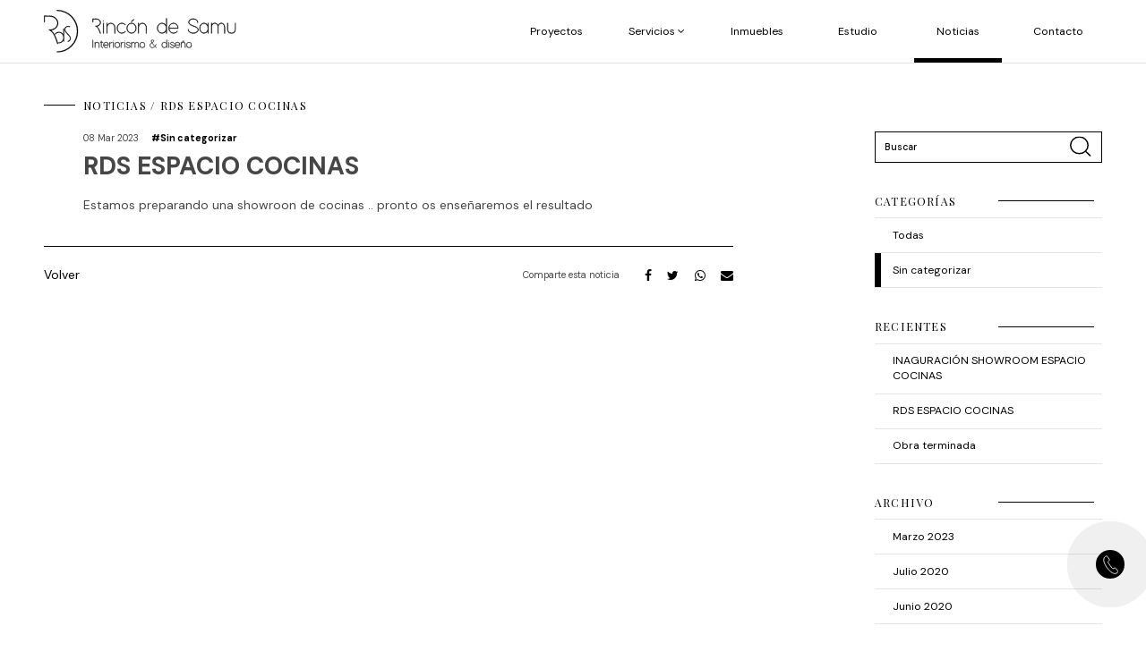

--- FILE ---
content_type: text/html; charset=UTF-8
request_url: https://www.rdsinteriorismo.com/post/rds-espacio-cocinas/
body_size: 3065
content:
<!DOCTYPE html>
<html lang="es">
    <head>
        <script id="Cookiebot" src="https://consent.cookiebot.com/uc.js" data-cbid="ea8c296c-4586-4781-afd4-68999bb5f4e4" data-blockingmode="auto" type="text/javascript"></script>

        <meta charset="utf-8"/>
        <meta name="author" content="RDS Interiorismo y diseño"/>
        <meta name="theme-color" content="#000000"/>
        <meta name="viewport" content="width=device-width,initial-scale=1"/>
                <meta name="description" content="Estamos preparando una showroon de cocinas .. pronto os enseñaremos el resultado..."/>
        <title>RDS ESPACIO COCINAS  | Noticias | RDS Interiorismo y diseño</title>
        <link type="image/png" rel="icon" href="https://www.rdsinteriorismo.com/images/favicon.png"/>
        <link rel="canonical" href="https://www.rdsinteriorismo.com/post/rds-espacio-cocinas"/><link rel="alternate" hreflang="es" href="https://www.rdsinteriorismo.com/post/rds-espacio-cocinas"/>                <meta property="og:site_name" content="RDS Interiorismo y diseño"/>
                <meta property="og:url" content="https://www.rdsinteriorismo.com/post/rds-espacio-cocinas"/>
                <meta property="og:locale" content="es_ES"/>
                <meta property="og:title" content="RDS ESPACIO COCINAS"/>
                <meta property="og:description" content="Estamos preparando una showroon de cocinas .. pronto os enseñaremos el resultado..."/>
                <meta property="og:image" content="https://www.rdsinteriorismo.com/images/dc_modulos/blog/_mini/post_fb/default.jpg?t=20221125b"/>
                <meta name="twitter:card" content="summary_large_image"/>
                <meta name="twitter:title" content="RDS ESPACIO COCINAS"/>
                <meta name="twitter:description" content="Estamos preparando una showroon de cocinas .. pronto os enseñaremos el resultado..."/>
                <meta name="twitter:image" content="https://www.rdsinteriorismo.com/images/dc_modulos/blog/_mini/post_fb/default.jpg?t=20221125b"/>
                <meta name="twitter:image:alt" content="RDS ESPACIO COCINAS"/>
                <meta property="og:type" content="article"/>
                <style>#preload{width:100%;height:100vh;background:url('https://www.rdsinteriorismo.com/images/loader.gif') no-repeat center #fff;position:fixed;z-index:100000;top:0;left:0}</style>
        <noscript>
        <style>#preload{display:none!important}</style>
        </noscript>
    </head>
    <body>
        <div id="preload"></div>

        <header class="stickyHeader">
            <div class="container">
                <div class="flex">
                    <a id="header-logo" href="https://www.rdsinteriorismo.com/" title=""><img class="img-responsive" src="https://www.rdsinteriorismo.com/images/logo-black.svg" alt="RDS Interiorismo y diseño"/></a>

                                        <div id="header-menu">
                        <div id="mainMenu"><div id="mainMenu-root" class="mainMenu-elem"><span class="mainMenu-link" onclick="mainMenu()" title="Menú"></span><div class="mainMenu-niv mainMenu-niv1"><nav><div id="mainMenu-proyectos" class="mainMenu-elem"><a class="mainMenu-link" href="https://www.rdsinteriorismo.com/proyectos" title="">Proyectos</a></div><div id="mainMenu-servicios" class="mainMenu-elem"><span class="mainMenu-sub">Servicios</span><div class="mainMenu-niv mainMenu-niv2"><nav><div id="mainMenu-diseno" class="mainMenu-elem"><a class="mainMenu-link" href="https://www.rdsinteriorismo.com/diseno" title="">Diseño e interiorismo </a></div><div id="mainMenu-espacioCocina" class="mainMenu-elem"><a class="mainMenu-link" href="https://www.rdsinteriorismo.com/espacio-cocinas" title="">Espacio Cocinas</a></div><div id="mainMenu-inmobiliaria" class="mainMenu-elem"><a class="mainMenu-link" href="https://www.rdsinteriorismo.com/inmobiliaria" title="">Gestión Inmobiliaria</a></div></nav></div></div><div id="mainMenu-inmuebles" class="mainMenu-elem"><a class="mainMenu-link" href="https://www.rdsinteriorismo.com/inmuebles" title="">Inmuebles</a></div><div id="mainMenu-estudio" class="mainMenu-elem"><a class="mainMenu-link" href="https://www.rdsinteriorismo.com/estudio" title="">Estudio</a></div><div id="mainMenu-noticias" class="mainMenu-elem mainMenu-elem-act"><a class="mainMenu-link" href="https://www.rdsinteriorismo.com/noticias" title="">Noticias</a></div><div id="mainMenu-contacto" class="mainMenu-elem"><a class="mainMenu-link" href="https://www.rdsinteriorismo.com/contacto" title="">Contacto</a></div></nav></div></div></div>                                            </div>
                                    </div>
            </div>
        </header>

        
        <main>
<div id='entrada-noticias' class="container">
        <div class="section-top">Noticias / RDS ESPACIO COCINAS</div>
    <div class="flex">
        <section>
            <div class="post-cat">
                                <span>
                    08                    Mar                    2023                </span>
                                                <a class="text-bold" href="https://www.rdsinteriorismo.com/noticias/sin-categorizar" title="">Sin categorizar</a>
                                    </div>
                        <h1 class="post-tit">RDS ESPACIO COCINAS</h1>

                        
                        <div class="post-txt">
                <p>Estamos preparando una showroon de cocinas .. pronto os ense&ntilde;aremos el resultado&nbsp;</p>            </div>

                        
                        
                        
            <div class="post-bottom">
                <a href="javascript:window.history.back()" title="" rel="nofollow">Volver</a>
                                <div class="post-sharer">
                    <span>Comparte esta noticia</span>
                    <a class="fa fa-facebook" href="https://www.rdsinteriorismo.com/es/noticias/share/facebook/rds-espacio-cocinas" title="Compartir en facebook" rel="nofollow" target="_blank"></a>
                    <a class="fa fa-twitter" href="https://www.rdsinteriorismo.com/es/noticias/share/twitter/rds-espacio-cocinas" title="Compartir en twitter" rel="nofollow" target="_blank"></a>
                    <a class="fa fa-whatsapp" href="whatsapp://send?text=RDS+ESPACIO+COCINAS - https://www.rdsinteriorismo.com/post/rds-espacio-cocinas" title="Compartir en whatsapp" rel="nofollow" target="_blank"></a>
                    <a class="fa fa-envelope" href="mailto:?subject=RDS+ESPACIO+COCINAS&body=https%3A%2F%2Fwww.rdsinteriorismo.com%2Fpost%2Frds-espacio-cocinas" title="Compartir en email" rel="nofollow" target="_blank"></a>
                </div>
            </div>
        </section>
        <aside>
                        
<div class="form-group">
    <label for="buscador" class="sr-only"></label>
    <div class="input-group">
        <input id="buscador" class="form-control" type="text" placeholder="Buscar" value=""/>
        <a class="input-group-addon" href="javascript:buscarPost()" title="">
             <img src="https://www.rdsinteriorismo.com/images/iconos/lupa.svg" alt="blog"/>
        </a>
        <input id="base-busqueda" type="hidden" value="https://www.rdsinteriorismo.com/noticias/all/page-1/"/>
    </div>
</div>


                                    <div id="categorias">
                <h2 class="section-top">Categorías</h2>
                <ul>
                    <li><a href="https://www.rdsinteriorismo.com/noticias" title="">Todas</a></li>
                                        <li><a class="cat-act" href="https://www.rdsinteriorismo.com/noticias/sin-categorizar" title="">Sin categorizar</a></li>
                                                        </ul>
            </div>
            
                                    <div id="recientes">
                <h2 class="section-top">Recientes</h2>
                <ul>
                                        <li><a href="inaguracion-showroom-espacio-cocinas" title="">INAGURACIÓN SHOWROOM ESPACIO COCINAS</a></li>
                                        <li><a href="rds-espacio-cocinas" title="">RDS ESPACIO COCINAS</a></li>
                                        <li><a href="obra-terminada" title="">Obra terminada</a></li>
                                    </ul>
            </div>
            
                                    <div id="archivo">
                <h2 class="section-top">Archivo</h2>
                <ul>
                                        <li><a href="https://www.rdsinteriorismo.com/noticias/fecha/2023/3" title="">Marzo 2023</a></li>
                                        <li><a href="https://www.rdsinteriorismo.com/noticias/fecha/2020/7" title="">Julio 2020</a></li>
                                        <li><a href="https://www.rdsinteriorismo.com/noticias/fecha/2020/6" title="">Junio 2020</a></li>
                                    </ul>
            </div>
            
                                </aside>
    </div>
</div>
<div id="listado-noticias">
    <div class="container">
        <h2 class="section-top">Otras noticias</h2>
        <div class="listado-posts">
                    <article class="post">
                <a href="https://www.rdsinteriorismo.com/post/inaguracion-showroom-espacio-cocinas" title="">
                                                            <picture>
                        <img class="post-img img-responsive center-block" src="https://www.rdsinteriorismo.com/images/dc_modulos/blog/_mini/post_listado/default.jpg?t=20221125b" alt="INAGURACIÓN SHOWROOM ESPACIO COCINAS"/>
                    </picture>
                                        <div class="post-cont">
                        <div class="post-cat">
                                                        <div>
                                14                                Mar                                2023                            </div>
                                                                                    <div class="text-bold">#Sin categorizar</div>
                                                    </div>

                                                <h2 class="section-tit2">INAGURACIÓN SHOWROOM ESPACIO COCINAS</h2>

                        <span class="btn btn-transparent-black">Leer noticia</span>
                    </div>
                </a>
            </article>
                    <article class="post">
                <a href="https://www.rdsinteriorismo.com/post/rds-espacio-cocinas" title="">
                                                            <picture>
                        <img class="post-img img-responsive center-block" src="https://www.rdsinteriorismo.com/images/dc_modulos/blog/_mini/post_listado/default.jpg?t=20221125b" alt="RDS ESPACIO COCINAS"/>
                    </picture>
                                        <div class="post-cont">
                        <div class="post-cat">
                                                        <div>
                                08                                Mar                                2023                            </div>
                                                                                    <div class="text-bold">#Sin categorizar</div>
                                                    </div>

                                                <h2 class="section-tit2">RDS ESPACIO COCINAS</h2>

                        <span class="btn btn-transparent-black">Leer noticia</span>
                    </div>
                </a>
            </article>
                    <article class="post">
                <a href="https://www.rdsinteriorismo.com/post/obra-terminada" title="">
                                                            <picture>
                        <img class="post-img img-responsive center-block" src="https://www.rdsinteriorismo.com/images/dc_modulos/blog/_mini/post_listado/default.jpg?t=20221125b" alt="Obra terminada"/>
                    </picture>
                                        <div class="post-cont">
                        <div class="post-cat">
                                                        <div>
                                19                                Jul                                2020                            </div>
                                                                                    <div class="text-bold">#Sin categorizar</div>
                                                    </div>

                                                <h2 class="section-tit2">Obra terminada</h2>

                        <span class="btn btn-transparent-black">Leer noticia</span>
                    </div>
                </a>
            </article>
                </div>
    </div>
</div>


</main>

        <footer>
            <div class="container">
                <div class="flex">
                    <div class="text-bold">
                        RDS Interiorismo y diseño© 2026                    </div>
                    <div class="info-footer">
                        <div>
                            <a href="https://www.rdsinteriorismo.com/politica-cookies" title="">Política de cookies</a>
                        </div>
                        <div>
                            <a href="javascript:CookieConsent.renew();CookieDeclaration.SetUserStatusLabel();" title="">Gestionar cookies</a>
                        </div>
                        <div>
                            <a href="https://www.rdsinteriorismo.com/aviso-legal" title="">Aviso legal</a>
                        </div>
                    </div>
                    <div class="social-media-footer">
                        <div>
                            <a href="https://www.facebook.com/pages/category/Interior-Design-Studio/Rincon-de-Samu-315692258453533" class="facebook" title="" target="_blank">  Facebook </a>
                        </div>
                        <div>
                            <a href="https://www.instagram.com/rdsinteriorismo/" class="instagram" title="" target="_blank"> Instagram </a>
                        </div>
                    </div>
                    <a href="https://www.duacode.com" title="Diseñado por Duacode" target="_blank" rel="nofollow">
                        Diseñado por                        <img src="https://www.rdsinteriorismo.com/images/iconos/duacode.svg" alt="duacode - software y diseño. mezclado, no agitado"/>
                    </a>
                </div>
            </div>
        </footer>

        <button id="scroll-up" onclick="scrollToPos('html')"></button>

        <a id="llamada" href="javascript:mostrarContacto()" title="" rel="nofollow"></a>

        
        <input type="hidden" id="idPagina" name="idPagina" value="postTipo1-entrada"/>
        <input type="hidden" id="url" name="url" value="https://www.rdsinteriorismo.com/es/"/>
        <input type="hidden" id="urlSinIdioma" name="urlSinIdioma" value="https://www.rdsinteriorismo.com/"/>
        <input type="hidden" id="controladorActual" name="controladorActual" value="blog/postsFront"/>

        <link type="text/css" rel="stylesheet" href="//fonts.googleapis.com/css2?family=DM+Sans:wght@400;500;700&family=Playfair+Display+SC:wght@400;700;900&display=swap" /><link type="text/css" rel="stylesheet" href="//cdn.materialdesignicons.com/4.7.95/css/materialdesignicons.min.css" /><link type="text/css" rel="stylesheet" href="https://www.rdsinteriorismo.com/assets/min/20221125b/css/front.min.css?t=20221125b" /><link type="text/css" rel="stylesheet" href="https://www.rdsinteriorismo.com/css/dc_modulos/blog/postsFront/entrada-noticias.css?t=20221125b" /><script src="https://www.rdsinteriorismo.com/assets/min/20221125b/js/front.min.js?t=20221125b"></script><script src="https://www.rdsinteriorismo.com/assets/min/20221125b/js/dc_modulos/blog/postsFront/formBuscador.min.js"></script><script src="https://www.rdsinteriorismo.com/assets/min/20221125b/js/dc_modulos/blog/postsFront/entrada.min.js"></script><script src="https://www.rdsinteriorismo.com/scripts/comun/20221125b.js"></script>
        
        
        
        <script type="application/ld+json">{"@context":"http:\/\/schema.org","@type":"WebSite","name":"RDS Interiorismo y dise\u00f1o","alternateName":"","url":"https:\/\/www.rdsinteriorismo.com\/"}</script><script type="application/ld+json">{"@context":"http:\/\/schema.org","@type":"BlogPosting","articleSection":"Noticias","headline":"RDS ESPACIO COCINAS","author":{"@type":"Person","name":"Admin"},"dateCreated":"2023-03-08 09:34:32","datePublished":"2023-03-08 09:32:00","dateModified":"2023-03-08 09:34:36","image":"https:\/\/www.rdsinteriorismo.com\/images\/dc_modulos\/blog\/_mini\/post_fb\/default.jpg?t=20221125b","publisher":{"@type":"Organization","name":"RDS Interiorismo y dise\u00f1o","logo":{"@type":"ImageObject","url":"https:\/\/www.rdsinteriorismo.com\/images\/logo.png"}}}</script>    </body>
</html>


--- FILE ---
content_type: text/css
request_url: https://www.rdsinteriorismo.com/css/dc_modulos/blog/postsFront/entrada-noticias.css?t=20221125b
body_size: 648
content:
#entrada-noticias section .post-cat {
    margin-bottom: 2rem;
    font-size: 3rem;
}
#entrada-noticias section .post-cat .text-bold {
    margin-left: 3rem;
}
#entrada-noticias section .post-cat .text-bold:before {
    content: '#';
}
#entrada-noticias section .post-tit {
    margin-bottom: 5rem;
    font-weight: 700;
}
#entrada-noticias section .post-txt p,
#entrada-noticias section .post-txt .embed-responsive {
    margin-bottom: 5rem;
}
#entrada-noticias section .post-txt p img {
    max-width: 100%;
    margin: 0 auto;
    display: block;
}
#entrada-noticias section .post-txt a {
    text-decoration: underline;
}
#entrada-noticias aside .section-top {
    margin-bottom: 3rem;
    position: relative;
}
#entrada-noticias aside .section-top:before {
    position: absolute;
    right: 0;
}
#entrada-noticias section .post-bottom {
    border-top: 0.25rem solid var(--black);
    margin-top: 10rem;
}
#entrada-noticias section .post-bottom .post-sharer {
    display: -webkit-flex;
    display: flex;
    -webkit-align-items: center;
    align-items: center;
}
#entrada-noticias section .post-bottom .post-sharer span {
    font-size: 3rem;
}
#entrada-noticias section .post-bottom .post-sharer a {
    margin-left: 5rem;
}
#entrada-noticias aside .input-group {
    position: relative;
    display: block;
}
#entrada-noticias aside .input-group .form-control {
    height: 10rem;
    font-weight: 500;
    float: none;
}
#entrada-noticias aside .input-group .input-group-addon {
    width: auto;
    position: absolute;
    top: 50%;
    right: 0rem;
    transform: translateY(-50%);
}
#entrada-noticias aside ul {
    list-style: none;
    padding-left: 0;
    margin-bottom: 0;
}
#entrada-noticias aside ul li {
    border-bottom: 0.25rem solid #e5e5e5;
}
#entrada-noticias aside ul li:first-child {
    border-top: 0.25rem solid #e5e5e5;
}
#entrada-noticias aside ul li a {
    padding: 3rem 5rem 3rem 3.75rem;
    border-left: 2rem solid transparent;
    font-size: 3.5rem;
    line-height: 1.43;
    display: block;
}
#entrada-noticias aside #categorias li a:hover {
    border-color: var(--black);
    font-weight: 500;
}
#entrada-noticias aside #recientes li a:hover {
    text-decoration: underline;
}
#entrada-noticias #categorias,
#entrada-noticias #recientes,
#entrada-noticias #archivo,
#entrada-noticias #etiquetas {
    margin-top: 10rem;
}
#entrada-noticias #categorias .cat-act {
    border-color: var(--black);
}

#listado-noticias {
    padding: 12.5rem 0;
    margin-top: 12.5rem;
    background-color: #fafafa;
}

@media (min-width: 992px) {
    #entrada-noticias {
        margin-top: 11rem;
    }
    #entrada-noticias .flex {
        display: -webkit-flex;
        display: flex;
        -webkit-justify-content: space-between;
        justify-content: space-between;
    }
    #entrada-noticias section {
        padding-left: 12.5rem;
        -webkit-flex: 0 0 220rem;
        flex: 0 0 220rem;
    }
    #entrada-noticias section .post-tit {
        font-size: 8rem;
        line-height: 1.19;
    }
    #entrada-noticias section .post-bottom {
        padding-top: 6rem;
        margin-left: -12.5rem;
        display: -webkit-flex;
        display: flex;
        -webkit-align-items: center;
        align-items: center;
        -webkit-justify-content: space-between;
        justify-content: space-between;
    }
    #entrada-noticias section .post-bottom .post-sharer span {
        margin-right: 3rem;
    }
    #entrada-noticias aside {
        -webkit-flex: 0 0 72.5rem;
        flex: 0 0 72.5rem;
    }
    #entrada-noticias aside .section-top:before {
        width: 30.5rem;
    }
    
    #listado-noticias .listado-posts {
        -webkit-justify-content: flex-start;
        justify-content: flex-start;
    }
    #listado-noticias .listado-posts article {
        margin-bottom: 0;
        -webkit-flex-basis: 77.5rem;
        flex-basis: 77.5rem;
    }
    #listado-noticias .listado-posts article + article {
        margin-left: 10rem;
    }
}
@media (max-width: 991px) {
    #entrada-noticias section .post-tit {
        font-size: 6rem;
        line-height: 1.17;
    }
    #entrada-noticias section .post-bottom {
        padding-top: 4.5rem;
    }
    #entrada-noticias section .post-bottom > a {
        display: none;
    }
    #entrada-noticias section .post-bottom .post-sharer span {
        margin-right: auto;
    }
    #entrada-noticias aside {
        margin-top: 10rem;
    }
    #entrada-noticias aside .section-top:before {
        width: 37.5rem;
    }
    
    #listado-noticias .listado-posts article:last-child {
        margin-bottom: 0;
    }
}

--- FILE ---
content_type: application/x-javascript; charset=utf-8
request_url: https://consent.cookiebot.com/ea8c296c-4586-4781-afd4-68999bb5f4e4/cc.js?renew=false&referer=www.rdsinteriorismo.com&dnt=false&init=false
body_size: 219
content:
if(console){var cookiedomainwarning='Error: The domain WWW.RDSINTERIORISMO.COM is not authorized to show the cookie banner for domain group ID ea8c296c-4586-4781-afd4-68999bb5f4e4. Please add it to the domain group in the Cookiebot Manager to authorize the domain.';if(typeof console.warn === 'function'){console.warn(cookiedomainwarning)}else{console.log(cookiedomainwarning)}};

--- FILE ---
content_type: application/x-javascript
request_url: https://consentcdn.cookiebot.com/consentconfig/ea8c296c-4586-4781-afd4-68999bb5f4e4/rdsinteriorismo.com/configuration.js
body_size: -28
content:
CookieConsent.configuration.tags.push({id:48620018,type:"script",tagID:"",innerHash:"",outerHash:"",tagHash:"2756356095955",url:"https://consent.cookiebot.com/uc.js",resolvedUrl:"https://consent.cookiebot.com/uc.js",cat:[1]});

--- FILE ---
content_type: image/svg+xml
request_url: https://www.rdsinteriorismo.com/images/logo-black.svg
body_size: 3737
content:
<svg xmlns="http://www.w3.org/2000/svg" width="241.647" height="53.233" viewBox="0 0 241.647 53.233">
    <defs>
        <style>
            .prefix__cls-1,.prefix__cls-2,.prefix__cls-3{stroke:#000}.prefix__cls-1{stroke-width:.5px}.prefix__cls-2{stroke-width:.4px}.prefix__cls-3{stroke-width:.3px}
        </style>
    </defs>
    <g id="prefix__Grupo_1032" data-name="Grupo 1032" transform="translate(-99.85 -13.73)">
        <g id="prefix__Logotipo" transform="translate(161.32 24.427)">
            <path id="prefix__Trazado_15" d="M9.977 4.987C9.977 2.336 7.372.15 4.163.15l-2.14.023V.15H0v4.233h.558V.708h3.581a5.927 5.927 0 0 1 2.512.535 4.153 4.153 0 0 1 2.465 2.419 4.008 4.008 0 0 1 .163.488v.05a3.122 3.122 0 0 1 .093.814A3.26 3.26 0 0 1 9.023 6.5c0 .023-.023.047-.023.07a2.617 2.617 0 0 1-.279.488 4.156 4.156 0 0 1-1.489 1.348 6.039 6.039 0 0 1-3.07.814h-.674c-.07 0-.116.023-.186.023a.174.174 0 0 1-.116-.023c0 .023.465.279.86.535 1.977 1.256 3.256 2.558 5.279 8.7h.651c-1.953-5.86-3.256-7.488-5-8.721 2.815-.328 5.001-2.328 5.001-4.747z" class="prefix__cls-1" data-name="Trazado 15" transform="translate(0 .199)"/>
            <path id="prefix__Trazado_16" d="M5.969 1.15H5.69v.558h.581V1.15h-.279z" class="prefix__cls-1" data-name="Trazado 16" transform="translate(7.542 1.524)"/>
            <path id="prefix__Trazado_17" d="M5.69 2.706v12.721h.535V2.45H5.69z" class="prefix__cls-1" data-name="Trazado 17" transform="translate(7.542 3.248)"/>
            <path id="prefix__Trazado_18" d="M17.889 7.892a5.3 5.3 0 0 0-5.14-5.442 5.129 5.129 0 0 0-4.6 3v-3H7.61v13h.535V7.892a4.761 4.761 0 0 1 4.6-4.907 4.761 4.761 0 0 1 4.6 4.907l.023 7.3.023.279h.512l-.023-.3z" class="prefix__cls-1" data-name="Trazado 18" transform="translate(10.087 3.248)"/>
            <path id="prefix__Trazado_19" d="M19.047 2.985a5.047 5.047 0 0 1 4.442 2.163l.442-.326a5.623 5.623 0 0 0-4.884-2.372 6.194 6.194 0 0 0-5.907 6.488 6.194 6.194 0 0 0 5.907 6.488 5.647 5.647 0 0 0 4.884-2.535l-.465-.326a5.148 5.148 0 0 1-4.442 2.326c-2.977 0-5.349-2.651-5.349-5.953a5.67 5.67 0 0 1 5.372-5.953z" class="prefix__cls-1" data-name="Trazado 19" transform="translate(17.418 3.248)"/>
            <path id="prefix__Trazado_20" d="M24.383 2.45a6.231 6.231 0 0 0-5.953 6.488 6.231 6.231 0 0 0 5.953 6.488 6.216 6.216 0 0 0 5.953-6.488 6.216 6.216 0 0 0-5.953-6.488zm0 12.442a5.706 5.706 0 0 1-5.419-5.953 5.706 5.706 0 0 1 5.419-5.953A5.691 5.691 0 0 1 29.8 8.938a5.676 5.676 0 0 1-5.417 5.954z" class="prefix__cls-1" data-name="Trazado 20" transform="translate(24.43 3.248)"/>
            <path id="prefix__Trazado_21" d="M34.939 7.892A5.3 5.3 0 0 0 29.8 2.45a5.129 5.129 0 0 0-4.6 3v-3h-.54v13h.535V7.892a4.761 4.761 0 0 1 4.6-4.907 4.761 4.761 0 0 1 4.6 4.907l.023 7.3.023.279h.512l-.023-.3z" class="prefix__cls-1" data-name="Trazado 21" transform="translate(32.688 3.248)"/>
            <path id="prefix__Trazado_22" d="M46.272.279v9.186A5.963 5.963 0 0 0 40.853 5.7a6.231 6.231 0 0 0-5.953 6.486 6.246 6.246 0 0 0 5.953 6.488 5.963 5.963 0 0 0 5.419-3.767V18.7h.535V0h-.535zm-5.419 17.86a5.706 5.706 0 0 1-5.419-5.953 5.706 5.706 0 0 1 5.419-5.953 5.691 5.691 0 0 1 5.419 5.953 5.691 5.691 0 0 1-5.419 5.953z" class="prefix__cls-1" data-name="Trazado 22" transform="translate(46.262)"/>
            <path id="prefix__Trazado_23" d="M47.083 2.45a6.2 6.2 0 0 0-5.953 6.488 6.2 6.2 0 0 0 5.953 6.488 6.012 6.012 0 0 0 5.186-2.626l-.442-.326a5.48 5.48 0 0 1-4.744 2.419 5.651 5.651 0 0 1-5.419-5.674h11.373v-.281a6.231 6.231 0 0 0-5.954-6.488zm-5.418 6.209a5.425 5.425 0 1 1 10.837 0z" class="prefix__cls-1" data-name="Trazado 23" transform="translate(54.52 3.248)"/>
            <path id="prefix__Trazado_24" d="M52.716 4.864c0-2.349 2.442-4.209 5.372-4.209 2.953 0 5.4 1.837 5.4 4.209v.279h.535v-.279c0-2.581-2.6-4.744-5.93-4.744s-5.93 2.163-5.93 4.744c.023 4.744 11.884 4.674 11.884 8.93 0 2.3-2.791 4.186-5.953 4.186-3.256 0-5.953-1.86-5.953-4.186v-.279H51.6v.279c0 2.558 2.814 4.744 6.488 4.744 3.6 0 6.488-2.233 6.488-4.744.024-4.767-11.86-4.767-11.86-8.93z" class="prefix__cls-1" data-name="Trazado 24" transform="translate(68.398 .159)"/>
            <path id="prefix__Trazado_25" d="M68.331 2.719v3.372a5.416 5.416 0 0 0-4.883-3.651c-3.093 0-5.628 2.86-5.628 6.488s2.535 6.488 5.628 6.488a5.464 5.464 0 0 0 4.884-3.651v3.651h.535V2.463h-.535v.256zM63.448 14.9c-2.814 0-5.093-2.651-5.093-5.953S60.634 3 63.448 3c2.674 0 4.884 2.674 4.884 5.953S66.145 14.9 63.448 14.9z" class="prefix__cls-1" data-name="Trazado 25" transform="translate(76.643 3.234)"/>
            <path id="prefix__Trazado_26" d="M81.243 7.45c0-2.814-1.977-5-4.419-5a4.436 4.436 0 0 0-4.139 3.256 4.436 4.436 0 0 0-4.14-3.256 4.306 4.306 0 0 0-3.86 2.581V2.45h-.535v13h.535v-8c0-2.488 1.7-4.465 3.86-4.465s3.86 1.977 3.86 4.465v.279l.023 7.465.023.279h.512l-.023-.3V7.45c0-2.488 1.7-4.465 3.86-4.465s3.884 1.977 3.884 4.465l.023 7.744.023.279h.512V7.45z" class="prefix__cls-1" data-name="Trazado 26" transform="translate(85.034 3.248)"/>
            <path id="prefix__Trazado_27" d="M82.76 2.46v8.232a4.716 4.716 0 0 1-9.372 0l.023-7.953.023-.279h-.6v8.232a5.27 5.27 0 0 0 10.488 0l.023-7.953.023-.279z" class="prefix__cls-1" data-name="Trazado 27" transform="translate(96.54 3.261)"/>
            <path id="prefix__Trazado_28" d="M21.313 3.693c.023-.023 2.535-2.233 2.535-2.233.279-.233.465-.465.4-.7-.093-.326-.326-.349-.651-.256a9.03 9.03 0 0 0-1.07 1.046l-1.493 1.562c-.163.163-.233.326-.186.442.116.325.326.209.465.139z" class="prefix__cls-1" data-name="Trazado 28" transform="translate(27.616 .609)"/>
        </g>
        <g id="prefix__Claim" transform="translate(161.32 51)">
            <path id="prefix__Trazado_29" d="M20.61 1.706v6.781h.29V1.55h-.29z" class="prefix__cls-2" data-name="Trazado 29" transform="translate(19.548 1.47)"/>
            <path id="prefix__Trazado_30" d="M13.446.73h-.136v.292h.29V.73h-.136z" class="prefix__cls-2" data-name="Trazado 30" transform="translate(12.624 .692)"/>
            <path id="prefix__Trazado_31" d="M17.416 1.55a3.336 3.336 0 0 0-3.176 3.468 3.336 3.336 0 0 0 3.176 3.468 3.324 3.324 0 0 0 3.176-3.468 3.336 3.336 0 0 0-3.176-3.468zm0 6.644a3.038 3.038 0 0 1-2.884-3.176 3.05 3.05 0 0 1 2.884-3.176A3.025 3.025 0 0 1 20.3 5.018a3.037 3.037 0 0 1-2.884 3.176z" class="prefix__cls-2" data-name="Trazado 31" transform="translate(13.506 1.47)"/>
            <path id="prefix__Trazado_32" d="M18.5 3.44V1.55h-.29v6.917h.29V4.96a2.914 2.914 0 0 1 3.137-3.1h.136v-.31h-.136A3.182 3.182 0 0 0 18.5 3.44z" class="prefix__cls-2" data-name="Trazado 32" transform="translate(17.272 1.47)"/>
            <path id="prefix__Trazado_33" d="M10.116 1.55A3.324 3.324 0 0 0 6.94 5.018a3.324 3.324 0 0 0 3.176 3.468 3.188 3.188 0 0 0 2.767-1.4l-.234-.175a2.914 2.914 0 0 1-2.533 1.286 3 3 0 0 1-2.884-3.02h6.04v-.159a3.308 3.308 0 0 0-3.156-3.468zM7.232 4.882a3 3 0 0 1 2.884-3.04A2.984 2.984 0 0 1 13 4.862H7.232z" class="prefix__cls-2" data-name="Trazado 33" transform="translate(6.582 1.47)"/>
            <path id="prefix__Trazado_34" d="M0 .226V9.89h.292V.07H0z" class="prefix__cls-2" data-name="Trazado 34" transform="translate(0 .066)"/>
            <path id="prefix__Trazado_35" d="M11.2 3.44V1.55h-.29v6.917h.29V4.96a2.914 2.914 0 0 1 3.137-3.1h.136v-.31h-.136A3.182 3.182 0 0 0 11.2 3.44z" class="prefix__cls-2" data-name="Trazado 35" transform="translate(10.348 1.47)"/>
            <path id="prefix__Trazado_36" d="M6.309 2.356V.7h-.292v1.656H4.75v.292h1.267v4.813c.019 1.15.818 1.812 2.338 1.812h.136V9h-.136c-1.286 0-2.027-.526-2.046-1.539V2.648h2.182v-.292H6.309z" class="prefix__cls-2" data-name="Trazado 36" transform="translate(4.505 .664)"/>
            <path id="prefix__Trazado_37" d="M6.845 4.453A2.83 2.83 0 0 0 4.1 1.55a2.722 2.722 0 0 0-2.455 1.6v-1.6H1.37v6.9h.292V4.453a2.544 2.544 0 0 1 2.455-2.611 2.544 2.544 0 0 1 2.455 2.611l.019 3.9.019.136h.273l-.039-.156z" class="prefix__cls-2" data-name="Trazado 37" transform="translate(1.299 1.47)"/>
            <path id="prefix__Trazado_38" d="M13.31 1.706v6.781h.29V1.55h-.29z" class="prefix__cls-2" data-name="Trazado 38" transform="translate(12.624 1.47)"/>
            <path id="prefix__Trazado_39" d="M49.126.73h-.136v.292h.292V.73h-.136z" class="prefix__cls-2" data-name="Trazado 39" transform="translate(46.466 .692)"/>
            <path id="prefix__Trazado_40" d="M50.466 3.343c0-.857.994-1.5 2.124-1.5s2.143.643 2.143 1.5h.292c0-.974-1.052-1.793-2.416-1.793s-2.416.818-2.416 1.793c.019 1.968 4.813 1.7 4.813 3.351 0 .857-1.111 1.5-2.4 1.5s-2.4-.643-2.4-1.5h-.286c0 .974 1.13 1.793 2.689 1.793S55.3 7.668 55.3 6.694c0-1.929-4.834-1.694-4.834-3.351z" class="prefix__cls-2" data-name="Trazado 40" transform="translate(47.348 1.47)"/>
            <path id="prefix__Trazado_41" d="M56.266 1.55a3.324 3.324 0 0 0-3.176 3.468 3.324 3.324 0 0 0 3.176 3.468 3.188 3.188 0 0 0 2.767-1.4l-.233-.178a2.914 2.914 0 0 1-2.533 1.286 3.011 3.011 0 0 1-2.884-3.02h6.04v-.156a3.321 3.321 0 0 0-3.157-3.468zm-2.884 3.332a2.887 2.887 0 1 1 5.767 0z" class="prefix__cls-2" data-name="Trazado 41" transform="translate(50.355 1.47)"/>
            <path id="prefix__Trazado_42" d="M63.756 1.55a3.336 3.336 0 0 0-3.176 3.468 3.188 3.188 0 1 0 6.352 0 3.324 3.324 0 0 0-3.176-3.468zm0 6.644a3.038 3.038 0 0 1-2.884-3.176 2.9 2.9 0 1 1 5.767 0 3.037 3.037 0 0 1-2.883 3.176z" class="prefix__cls-2" data-name="Trazado 42" transform="translate(57.459 1.47)"/>
            <path id="prefix__Trazado_43" d="M62.545 4.453A2.83 2.83 0 0 0 59.8 1.55a2.722 2.722 0 0 0-2.455 1.6v-1.6h-.295v6.9h.292V4.453a2.46 2.46 0 1 1 4.91 0l.019 3.9.019.136h.273l-.019-.156v-3.88z" class="prefix__cls-2" data-name="Trazado 43" transform="translate(54.11 1.47)"/>
            <path id="prefix__Trazado_44" d="M20.746.73h-.136v.292h.29V.73h-.136z" class="prefix__cls-2" data-name="Trazado 44" transform="translate(19.548 .692)"/>
            <path id="prefix__Trazado_45" d="M48.99 1.706v6.781h.273V1.55h-.273z" class="prefix__cls-2" data-name="Trazado 45" transform="translate(46.466 1.47)"/>
            <path id="prefix__Trazado_46" d="M34.129 4.219a2.51 2.51 0 0 0-2.358-2.669 2.377 2.377 0 0 0-2.2 1.734 2.353 2.353 0 0 0-2.2-1.734A2.31 2.31 0 0 0 25.3 2.933V1.55h-.29v6.937h.29V4.219a2.224 2.224 0 0 1 2.065-2.377 2.224 2.224 0 0 1 2.065 2.377v.156l.019 3.975.019.136h.273l-.019-.156V4.219a2.086 2.086 0 1 1 4.131 0l.019 4.131.019.136h.273l-.019-.156V4.219z" class="prefix__cls-2" data-name="Trazado 46" transform="translate(23.721 1.47)"/>
            <path id="prefix__Trazado_47" d="M22.1 3.343c0-.857.994-1.5 2.124-1.5 1.15 0 2.124.643 2.124 1.5h.292c0-.974-1.052-1.793-2.416-1.793S21.8 2.368 21.8 3.343c.019 1.968 4.813 1.7 4.813 3.351 0 .857-1.111 1.5-2.4 1.5s-2.4-.643-2.4-1.5h-.283c0 .974 1.13 1.793 2.689 1.793s2.689-.818 2.689-1.793C26.927 4.765 22.1 5 22.1 3.343z" class="prefix__cls-2" data-name="Trazado 47" transform="translate(20.421 1.47)"/>
            <path id="prefix__Trazado_48" d="M43.313 7.972l.117-.172c.721-1.013 1.208-2.046 1.793-2.065h.077v-.141h-.078c-.6.019-1.15 1.052-1.91 2.124-.039.058-.078.1-.117.156a33.3 33.3 0 0 1-3.545-4.111 2.933 2.933 0 0 1 .331-.195c1.091-.624 2.065-1.189 2.046-1.793A1.736 1.736 0 0 0 40.215.08a1.69 1.69 0 0 0-1.734 1.7 4.827 4.827 0 0 0 .955 1.948 5.724 5.724 0 0 0-2.2 1.929c-.857 1.734 0 4.267 2.981 4.248A3.732 3.732 0 0 0 43.2 8.088c.662.662 1.325 1.267 1.968 1.793l.019.019h.234l-.156-.136c-.627-.526-1.29-1.149-1.952-1.792zm-4.676-6.2A1.544 1.544 0 0 1 40.215.217a1.569 1.569 0 0 1 1.656 1.539c.019.565-.955 1.091-1.968 1.7h-.019c-.117.058-.214.136-.331.195a4.575 4.575 0 0 1-.917-1.876zm1.6 7.969c-2.845.019-3.663-2.377-2.864-4.053a5.81 5.81 0 0 1 2.163-1.871 34.014 34.014 0 0 0 3.585 4.15 3.582 3.582 0 0 1-2.887 1.778z" class="prefix__cls-2" data-name="Trazado 48" transform="translate(35.016 .076)"/>
            <path id="prefix__Trazado_49" d="M33.576 1.55A3.336 3.336 0 0 0 30.4 5.018a3.188 3.188 0 1 0 6.352 0 3.336 3.336 0 0 0-3.176-3.468zm0 6.644a3.038 3.038 0 0 1-2.884-3.176 2.9 2.9 0 1 1 5.767 0 3.037 3.037 0 0 1-2.883 3.176z" class="prefix__cls-2" data-name="Trazado 49" transform="translate(28.834 1.47)"/>
            <path id="prefix__Trazado_50" d="M50.7.136v4.891a3.183 3.183 0 0 0-2.884-2.007 3.336 3.336 0 0 0-3.176 3.468 3.336 3.336 0 0 0 3.176 3.468A3.183 3.183 0 0 0 50.7 7.95v2.007h.292V0H50.7zm-2.884 9.528a3.038 3.038 0 0 1-2.884-3.176 2.9 2.9 0 1 1 5.767 0 3.025 3.025 0 0 1-2.883 3.176z" class="prefix__cls-2" data-name="Trazado 50" transform="translate(42.34)"/>
            <path id="prefix__Trazado_51" d="M58.248 1.18a.553.553 0 0 1 .252-.08 2.173 2.173 0 0 1 .526.117 2.211 2.211 0 0 0 .643.136.669.669 0 0 0 .722-.563h-.312a.329.329 0 0 1-.136.195.553.553 0 0 1-.253.078 2.173 2.173 0 0 1-.526-.117A2.194 2.194 0 0 0 58.5.809a.681.681 0 0 0-.721.565h.312a.321.321 0 0 1 .157-.194z" class="prefix__cls-2" data-name="Trazado 51" transform="translate(54.803 .749)"/>
        </g>
        <g id="prefix__Grupo_17" data-name="Grupo 17" transform="translate(100 13.88)">
            <path id="prefix__Trazado_52" d="M15.838 0s-.278 0-.278.546c0 .515.278.546.278.546a25.372 25.372 0 0 1 0 50.743s-.278-.01-.278.546c0 .638.278.546.278.546a26.463 26.463 0 0 0 0-52.927z" class="prefix__cls-3" data-name="Trazado 52" transform="translate(.462)"/>
            <path id="prefix__Trazado_53" d="M29.8 20.4a4.451 4.451 0 0 1 1.843.391l.319-.741a5.257 5.257 0 0 0-2.162-.46 4.489 4.489 0 0 0-4.706 4.222c.01 2.142 1.895 4.108 3.717 6.013 1.72 1.792 3.336 3.48 3.336 5.179 0 1.5-1.38 2.883-3.274 3.285l.546.7a4.462 4.462 0 0 0 3.5-4c.01-2.183-1.9-4.17-3.748-6.106-1.7-1.771-3.295-3.449-3.295-5.087A3.674 3.674 0 0 1 29.8 20.4z" class="prefix__cls-3" data-name="Trazado 53" transform="translate(.745 .582)"/>
            <path id="prefix__Trazado_54" d="M24.83 38.478V22.6h-.855v7.62a6.41 6.41 0 0 0-5.622-3.542c-2.142 0-4.232 1.081-4.973 2.533.206.422.206.422.422.886a5.166 5.166 0 0 1 4.551-2.564c3.1 0 5.622 2.78 5.622 6.2s-2.523 6.2-5.622 6.2c-.154 0-.432-.01-.577-.021.093.288.175.566.278.865h.474a6.425 6.425 0 0 0 5.447-3.532v1.246h.855z" class="prefix__cls-3" data-name="Trazado 54" transform="translate(.397 .671)"/>
            <path id="prefix__Trazado_55" d="M17.814 41.947c-3.491-11.234-5.787-14.333-8.907-16.691 5.025-.628 8.907-4.428 8.907-9.02 0-5.076-4.654-9.216-10.42-9.216L3.6 7.051V7.02H0v8.062h1V8.07h6.4a10.451 10.451 0 0 1 4.5 1 7.632 7.632 0 0 1 4.4 4.592 7.565 7.565 0 0 1 .288.937c0 .021.01.041.01.072a7.069 7.069 0 0 1-.422 4.407.692.692 0 0 1-.062.124 7.047 7.047 0 0 1-.515.947 7.69 7.69 0 0 1-2.657 2.585 10.275 10.275 0 0 1-5.488 1.555L6.24 24.3c-.1 0-.206.031-.309.031-.082 0-.154-.021-.237-.021.031.021.813.525 1.555 1.04 3.542 2.4 5.828 4.85 9.432 16.6h1.133z" class="prefix__cls-3" data-name="Trazado 55" transform="translate(0 .208)"/>
        </g>
    </g>
</svg>


--- FILE ---
content_type: image/svg+xml
request_url: https://www.rdsinteriorismo.com/images/iconos/lupa.svg
body_size: 89
content:
<svg xmlns="http://www.w3.org/2000/svg" width="23.262" height="23.262" viewBox="0 0 23.262 23.262">
    <defs>
        <style>
            .prefix__cls-1{fill:none;stroke:#000;stroke-linecap:round;stroke-linejoin:round;stroke-width:1.5px}
        </style>
    </defs>
    <g id="prefix__Grupo_776" data-name="Grupo 776" transform="translate(.75 .75)">
        <g id="prefix__Icon_feather-search" data-name="Icon feather-search">
            <path id="prefix__Trazado_49" d="M23.581 14.04A9.54 9.54 0 1 1 14.04 4.5a9.54 9.54 0 0 1 9.54 9.54z" class="prefix__cls-1" data-name="Trazado 49" transform="translate(-4.5 -4.5)"/>
            <path id="prefix__Trazado_50" d="M30.132 30.132l-5.157-5.157" class="prefix__cls-1" data-name="Trazado 50" transform="translate(-8.68 -8.68)"/>
        </g>
    </g>
</svg>
